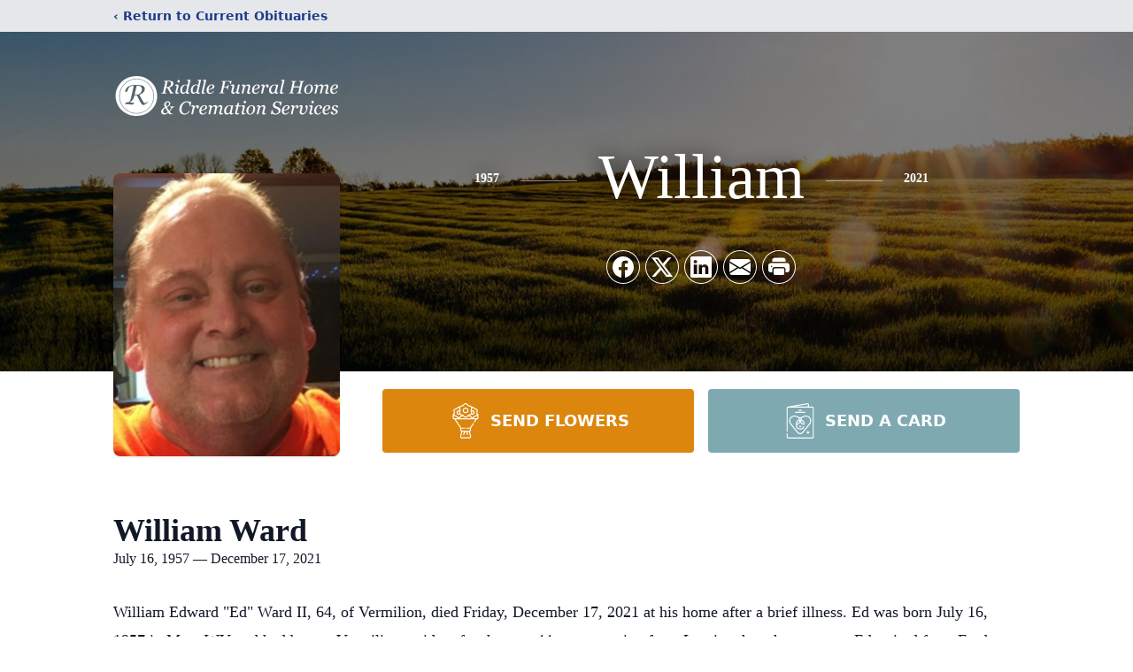

--- FILE ---
content_type: text/html; charset=utf-8
request_url: https://www.google.com/recaptcha/enterprise/anchor?ar=1&k=6LezgH8rAAAAAOfbkTeqilyE_2kRsLn7P13E6ceE&co=aHR0cHM6Ly93d3cucmlkZGxlZnVuZXJhbGhvbWUuY29tOjQ0Mw..&hl=en&type=image&v=TkacYOdEJbdB_JjX802TMer9&theme=light&size=invisible&badge=bottomright&anchor-ms=20000&execute-ms=15000&cb=e1u71vat76lt
body_size: 44956
content:
<!DOCTYPE HTML><html dir="ltr" lang="en"><head><meta http-equiv="Content-Type" content="text/html; charset=UTF-8">
<meta http-equiv="X-UA-Compatible" content="IE=edge">
<title>reCAPTCHA</title>
<style type="text/css">
/* cyrillic-ext */
@font-face {
  font-family: 'Roboto';
  font-style: normal;
  font-weight: 400;
  src: url(//fonts.gstatic.com/s/roboto/v18/KFOmCnqEu92Fr1Mu72xKKTU1Kvnz.woff2) format('woff2');
  unicode-range: U+0460-052F, U+1C80-1C8A, U+20B4, U+2DE0-2DFF, U+A640-A69F, U+FE2E-FE2F;
}
/* cyrillic */
@font-face {
  font-family: 'Roboto';
  font-style: normal;
  font-weight: 400;
  src: url(//fonts.gstatic.com/s/roboto/v18/KFOmCnqEu92Fr1Mu5mxKKTU1Kvnz.woff2) format('woff2');
  unicode-range: U+0301, U+0400-045F, U+0490-0491, U+04B0-04B1, U+2116;
}
/* greek-ext */
@font-face {
  font-family: 'Roboto';
  font-style: normal;
  font-weight: 400;
  src: url(//fonts.gstatic.com/s/roboto/v18/KFOmCnqEu92Fr1Mu7mxKKTU1Kvnz.woff2) format('woff2');
  unicode-range: U+1F00-1FFF;
}
/* greek */
@font-face {
  font-family: 'Roboto';
  font-style: normal;
  font-weight: 400;
  src: url(//fonts.gstatic.com/s/roboto/v18/KFOmCnqEu92Fr1Mu4WxKKTU1Kvnz.woff2) format('woff2');
  unicode-range: U+0370-0377, U+037A-037F, U+0384-038A, U+038C, U+038E-03A1, U+03A3-03FF;
}
/* vietnamese */
@font-face {
  font-family: 'Roboto';
  font-style: normal;
  font-weight: 400;
  src: url(//fonts.gstatic.com/s/roboto/v18/KFOmCnqEu92Fr1Mu7WxKKTU1Kvnz.woff2) format('woff2');
  unicode-range: U+0102-0103, U+0110-0111, U+0128-0129, U+0168-0169, U+01A0-01A1, U+01AF-01B0, U+0300-0301, U+0303-0304, U+0308-0309, U+0323, U+0329, U+1EA0-1EF9, U+20AB;
}
/* latin-ext */
@font-face {
  font-family: 'Roboto';
  font-style: normal;
  font-weight: 400;
  src: url(//fonts.gstatic.com/s/roboto/v18/KFOmCnqEu92Fr1Mu7GxKKTU1Kvnz.woff2) format('woff2');
  unicode-range: U+0100-02BA, U+02BD-02C5, U+02C7-02CC, U+02CE-02D7, U+02DD-02FF, U+0304, U+0308, U+0329, U+1D00-1DBF, U+1E00-1E9F, U+1EF2-1EFF, U+2020, U+20A0-20AB, U+20AD-20C0, U+2113, U+2C60-2C7F, U+A720-A7FF;
}
/* latin */
@font-face {
  font-family: 'Roboto';
  font-style: normal;
  font-weight: 400;
  src: url(//fonts.gstatic.com/s/roboto/v18/KFOmCnqEu92Fr1Mu4mxKKTU1Kg.woff2) format('woff2');
  unicode-range: U+0000-00FF, U+0131, U+0152-0153, U+02BB-02BC, U+02C6, U+02DA, U+02DC, U+0304, U+0308, U+0329, U+2000-206F, U+20AC, U+2122, U+2191, U+2193, U+2212, U+2215, U+FEFF, U+FFFD;
}
/* cyrillic-ext */
@font-face {
  font-family: 'Roboto';
  font-style: normal;
  font-weight: 500;
  src: url(//fonts.gstatic.com/s/roboto/v18/KFOlCnqEu92Fr1MmEU9fCRc4AMP6lbBP.woff2) format('woff2');
  unicode-range: U+0460-052F, U+1C80-1C8A, U+20B4, U+2DE0-2DFF, U+A640-A69F, U+FE2E-FE2F;
}
/* cyrillic */
@font-face {
  font-family: 'Roboto';
  font-style: normal;
  font-weight: 500;
  src: url(//fonts.gstatic.com/s/roboto/v18/KFOlCnqEu92Fr1MmEU9fABc4AMP6lbBP.woff2) format('woff2');
  unicode-range: U+0301, U+0400-045F, U+0490-0491, U+04B0-04B1, U+2116;
}
/* greek-ext */
@font-face {
  font-family: 'Roboto';
  font-style: normal;
  font-weight: 500;
  src: url(//fonts.gstatic.com/s/roboto/v18/KFOlCnqEu92Fr1MmEU9fCBc4AMP6lbBP.woff2) format('woff2');
  unicode-range: U+1F00-1FFF;
}
/* greek */
@font-face {
  font-family: 'Roboto';
  font-style: normal;
  font-weight: 500;
  src: url(//fonts.gstatic.com/s/roboto/v18/KFOlCnqEu92Fr1MmEU9fBxc4AMP6lbBP.woff2) format('woff2');
  unicode-range: U+0370-0377, U+037A-037F, U+0384-038A, U+038C, U+038E-03A1, U+03A3-03FF;
}
/* vietnamese */
@font-face {
  font-family: 'Roboto';
  font-style: normal;
  font-weight: 500;
  src: url(//fonts.gstatic.com/s/roboto/v18/KFOlCnqEu92Fr1MmEU9fCxc4AMP6lbBP.woff2) format('woff2');
  unicode-range: U+0102-0103, U+0110-0111, U+0128-0129, U+0168-0169, U+01A0-01A1, U+01AF-01B0, U+0300-0301, U+0303-0304, U+0308-0309, U+0323, U+0329, U+1EA0-1EF9, U+20AB;
}
/* latin-ext */
@font-face {
  font-family: 'Roboto';
  font-style: normal;
  font-weight: 500;
  src: url(//fonts.gstatic.com/s/roboto/v18/KFOlCnqEu92Fr1MmEU9fChc4AMP6lbBP.woff2) format('woff2');
  unicode-range: U+0100-02BA, U+02BD-02C5, U+02C7-02CC, U+02CE-02D7, U+02DD-02FF, U+0304, U+0308, U+0329, U+1D00-1DBF, U+1E00-1E9F, U+1EF2-1EFF, U+2020, U+20A0-20AB, U+20AD-20C0, U+2113, U+2C60-2C7F, U+A720-A7FF;
}
/* latin */
@font-face {
  font-family: 'Roboto';
  font-style: normal;
  font-weight: 500;
  src: url(//fonts.gstatic.com/s/roboto/v18/KFOlCnqEu92Fr1MmEU9fBBc4AMP6lQ.woff2) format('woff2');
  unicode-range: U+0000-00FF, U+0131, U+0152-0153, U+02BB-02BC, U+02C6, U+02DA, U+02DC, U+0304, U+0308, U+0329, U+2000-206F, U+20AC, U+2122, U+2191, U+2193, U+2212, U+2215, U+FEFF, U+FFFD;
}
/* cyrillic-ext */
@font-face {
  font-family: 'Roboto';
  font-style: normal;
  font-weight: 900;
  src: url(//fonts.gstatic.com/s/roboto/v18/KFOlCnqEu92Fr1MmYUtfCRc4AMP6lbBP.woff2) format('woff2');
  unicode-range: U+0460-052F, U+1C80-1C8A, U+20B4, U+2DE0-2DFF, U+A640-A69F, U+FE2E-FE2F;
}
/* cyrillic */
@font-face {
  font-family: 'Roboto';
  font-style: normal;
  font-weight: 900;
  src: url(//fonts.gstatic.com/s/roboto/v18/KFOlCnqEu92Fr1MmYUtfABc4AMP6lbBP.woff2) format('woff2');
  unicode-range: U+0301, U+0400-045F, U+0490-0491, U+04B0-04B1, U+2116;
}
/* greek-ext */
@font-face {
  font-family: 'Roboto';
  font-style: normal;
  font-weight: 900;
  src: url(//fonts.gstatic.com/s/roboto/v18/KFOlCnqEu92Fr1MmYUtfCBc4AMP6lbBP.woff2) format('woff2');
  unicode-range: U+1F00-1FFF;
}
/* greek */
@font-face {
  font-family: 'Roboto';
  font-style: normal;
  font-weight: 900;
  src: url(//fonts.gstatic.com/s/roboto/v18/KFOlCnqEu92Fr1MmYUtfBxc4AMP6lbBP.woff2) format('woff2');
  unicode-range: U+0370-0377, U+037A-037F, U+0384-038A, U+038C, U+038E-03A1, U+03A3-03FF;
}
/* vietnamese */
@font-face {
  font-family: 'Roboto';
  font-style: normal;
  font-weight: 900;
  src: url(//fonts.gstatic.com/s/roboto/v18/KFOlCnqEu92Fr1MmYUtfCxc4AMP6lbBP.woff2) format('woff2');
  unicode-range: U+0102-0103, U+0110-0111, U+0128-0129, U+0168-0169, U+01A0-01A1, U+01AF-01B0, U+0300-0301, U+0303-0304, U+0308-0309, U+0323, U+0329, U+1EA0-1EF9, U+20AB;
}
/* latin-ext */
@font-face {
  font-family: 'Roboto';
  font-style: normal;
  font-weight: 900;
  src: url(//fonts.gstatic.com/s/roboto/v18/KFOlCnqEu92Fr1MmYUtfChc4AMP6lbBP.woff2) format('woff2');
  unicode-range: U+0100-02BA, U+02BD-02C5, U+02C7-02CC, U+02CE-02D7, U+02DD-02FF, U+0304, U+0308, U+0329, U+1D00-1DBF, U+1E00-1E9F, U+1EF2-1EFF, U+2020, U+20A0-20AB, U+20AD-20C0, U+2113, U+2C60-2C7F, U+A720-A7FF;
}
/* latin */
@font-face {
  font-family: 'Roboto';
  font-style: normal;
  font-weight: 900;
  src: url(//fonts.gstatic.com/s/roboto/v18/KFOlCnqEu92Fr1MmYUtfBBc4AMP6lQ.woff2) format('woff2');
  unicode-range: U+0000-00FF, U+0131, U+0152-0153, U+02BB-02BC, U+02C6, U+02DA, U+02DC, U+0304, U+0308, U+0329, U+2000-206F, U+20AC, U+2122, U+2191, U+2193, U+2212, U+2215, U+FEFF, U+FFFD;
}

</style>
<link rel="stylesheet" type="text/css" href="https://www.gstatic.com/recaptcha/releases/TkacYOdEJbdB_JjX802TMer9/styles__ltr.css">
<script nonce="d_ZOOaGBU7E8q8BmDY9Qng" type="text/javascript">window['__recaptcha_api'] = 'https://www.google.com/recaptcha/enterprise/';</script>
<script type="text/javascript" src="https://www.gstatic.com/recaptcha/releases/TkacYOdEJbdB_JjX802TMer9/recaptcha__en.js" nonce="d_ZOOaGBU7E8q8BmDY9Qng">
      
    </script></head>
<body><div id="rc-anchor-alert" class="rc-anchor-alert"></div>
<input type="hidden" id="recaptcha-token" value="[base64]">
<script type="text/javascript" nonce="d_ZOOaGBU7E8q8BmDY9Qng">
      recaptcha.anchor.Main.init("[\x22ainput\x22,[\x22bgdata\x22,\x22\x22,\[base64]/[base64]/[base64]/[base64]/[base64]/[base64]/[base64]/[base64]/[base64]/[base64]/[base64]/[base64]/[base64]/[base64]/[base64]\\u003d\x22,\[base64]\x22,\x22wr3Cl8KTDMKMw6HCmB/DksOIZ8OZUFEOHgcgJMKRwr7CqBwJw4zClknCoDfCuBt/wpzDv8KCw6dkMmstw4bClEHDnMKrDFw+w5VEf8KRw4kMwrJxw73DvlHDgHBMw4UzwoEpw5XDj8Ozwr/Dl8KOw5QnKcKCw6XCmz7DisOEbUPCtUnCpcO9ETzCk8K5akfCksOtwp0PIDoWwozDqHA7d8O9ScOSwrjCvyPCmcK0ScOywp/[base64]/DvX1tw5rCmMKzBMKqwoXCgMKpwpskH8OIFMKkwrZKw78lSxcSQgnDnsOjw73DownCt3TDqETDo1Y8UH0gdw/Cj8K1dUwEw7vCvsKowoZ7O8OnwohHViTCnlcyw5nCocOfw6DDrHA7fR/CrUllwrkxH8OcwpHCtBHDjsOcw5MFwqQcw4dpw4wOwrjDhsOjw7XCk8O4M8Kuw7NPw5fCtioqb8OzO8Kfw6LDpMKSwofDgsKFV8Kzw67CryNmwqNvwrJpZh/DuGbDhBVbQi0Gw6pPJ8O3FsKsw6lGAcKlL8ObVwQNw77CksK/w4fDgH7DiA/[base64]/DmCfDo0Mpw6bDisK6w4/[base64]/DtcKVw71bwqnCmMOpw4HCo2ZUaQ3Cr8K6wrvDmnp+woVKwrnCjXFewp7Cl2/[base64]/X8Oxw6zDm1NrHMKSScOow67CsiPCrMOqd8O2JCbCu8KHO8Kjw5JCU3ouXcKrD8Ovw6bClcKGwptWW8KGXcO/[base64]/DgMOFw4omGifDusOzw5Mpw7N/[base64]/Dvkkqw63Dmkwua8KpZ1ZFw7DCucOOw6TDjMKYClzCth0OD8OfI8KfRsO4w6BOKzLCp8OSw5TCpcOMwprCkcKDw4EfHMKuwq/DksO2XinCm8KFY8Ozw5N1wr/CksK6wrB1F8OZW8K7wpIewqnChMKEamPDhMKRw5PDj1U9wqUxQcKEwrpMe1/DgMKMBGR4w43Ck3o/[base64]/CnsO1w53CqMKuw7LDuMO5w4vDt8K/wqk8wo93wpPCsMKPYnbDksOGLnRWw70MDxo2w6fDj37Cv2bDosOiw4EfbljCl3Fbw4/CoQHDosK3UcOed8KrWWXCt8KjUW3DonQeYcKIecO2w5YUw4McECxywpF/wq88a8OpN8KFwqxgCMORw5TCoMOnDThaw4ZJw4fDsSFXw43DtMKMPTbDjsKUw64fPcO5DsKTw5DDksO6JcKVFi5Sw4kwGsOII8KRwo/Cglllwpo2CD56wqvDtcK5csO3woMkw6vDqcO3wprCiwx0CsKETsOVCwbDjnvCssOzwqHDu8OnwqvDlcOlH2tDwq1gQQ5sXsOrQHvCg8OBTMOzbsK/[base64]/DnRfDhWvDjArDgMKUw61yw4vDoMO7w5V3EC/CrQrDoQNLw74CcWnCuk/[base64]/ChCXCv1Byw5bCqcKaQMOWwozDpcK6wpTDi8K/wprDhsKdw7jDisOmHVlTdWhFwqHCjR8/dsKCNsK6L8KdwpcgwqfDoBEkwoQkwrh5wotFTHEww7YIVnY1OcKYJcOlDGAtw6DDosKsw7jDrDY/c8OAQBDDs8OZQ8K/dQ7Cu8O6wqpPCsOHRcOzw7dsdcKNLMK7wrdpwo1KwrPDncO9w4DClDbDv8Kyw5NpB8KkMMKZVMKlTX3ChsO/QBFFdQcaw6pawrbDnsOcwoccw5zCiAcrw6/[base64]/ChX/DlVVvbMKiPMOtwqDDuMKzwqEuH2AlZAFPbsOCVMKuM8O5ImHCosK+ScK4FMKewrjCmTrCsh8tQ3U/wpTDmcOSCSjCo8OzL2bCnsKtTyHDvSLDh1fDnQbCv8K4w6N5w7zCiR5RLVHDlcOKIcO8wo8RKUfCl8KAPAExwrk6KQYSOW0Qw7XCr8OHwql+wofCgMOyH8OYMcKZCS7DqcKdCcOvPcOtw7xQVj/Cq8OPFsO1DcKqwqBhKipkwpvDtFMzOcO5woLDusKHwpxSw6vCvjY9GGF8ccK+fcKRwrkawqtcP8KqbE0vwp/[base64]/Cm8K9w5NGw6doworDj8KAw4/Chx/DpB7CmsOkVQPCjcKlKMOswqnCoHDDocKFw5BxXcK9w6M1VsOfMcKLwqkSMcKgw7fDjsK0cC/CrFfDlUk3w68sEVUkCRLDt1vCn8OZHz1twpUTwp9bw5PDusKcw7EjBsKVw790wrtGwo7CvwvDh07Cs8Kvw73Dql/Cm8OmwpfCijfCv8O1YsKoAg/ClS/CllbDqsOXCmdFwpvDh8OFw6hGCjtBwpfDkFzDnsKYJgfCu8OWw7fCu8KiwrPCpsKHwroNwrnCjH7CngXChX/DqcKsFDfDlcKFLsO+SMOwOXxHw7vCo2PDsAMJw4LCpsOewrFSLMK+Ay9pD8KUw6oYwoHCtMOvRMKXcRxUwqHDlV/CrWcuOWTDsMOCwpJxw5VNwr/[base64]/B11rbsKuwqHDoyHCgzXDrMO9w5Q2woFSwpcBY8KjSsOpw6t5DBoURH7CpUgXRsOtwpV7wp/CpcO9EMK9w5jCmcOpwq/CgcOyAcKIwqpSDMOqwo7CoMKqwpDDjcO7wqQwGsOda8KOw6DClsKaw7lGw4/DhsObRAUpJBhfw4tMTHoKw4c5w7cXASXDgcKmwqdcw5JXXA/DgcO8cwjDnkEEwozDmcK+dxTCvhcSwqPCpsKsw6zDlcORwooiwrcOE0o1dMOdw6XCv07ConJPWCvDo8OqZsO+wobDkcKxwrfCg8KHw5fCsjhawoFDW8K2ScORw7TChWMdw78tVcO0H8OHw5LCmcOpwoJCMcKOwoANP8KOKQcew6zCgMO7wqnDtis/DXs3VcK0wqDCuCN4w7UKDsK1w6FsH8KNw43Crztqw5w9w7Fmwqo8w4zCrGfCqMOnGFrClWnDjcOzLh/CrMKubDHCtMOMQh0Rw5nCqifDmsOydcOBWT/CpsKZw4PDlcKYwoHDo3caaVoFaMKELXxawpViRMOGwrF9B09lw6PCjQYWARBrw7PDp8KuBMKkwrZ1w7dtw5MRw7jDhVhLDBh7BD1QEEnCtsKwXiURe3DDn27DjAPDscOUPEVdAkl4ecKzw5zCnxxlBQIcwpPCpMO8GsObw6cWTsOFIH49GkzChMKOWy/[base64]/CmMOpWMOFf17DqsK9IV3DtDfDtMK/CMK2EBnDosK0XGc7dkBfXcOHEysIw4YKWcO3w4Z0wo/DgVgRw67CkcKowoTDu8OFDsKBajw/HBE3VQzDoMOZF256LcK5fn3CvsKywqTCtWIxw57DisORHRBdwoJFIMOPfcOfSm7CvMOewoQgJ3bDh8OVAMKfw5MiwqLDpxnCpj/[base64]/DrEFNP8KzwrI+dnsOLcKuw4Qiw6rCjcKTw51wwpLDnzwdwqHCoRnCmcKEwp5tSWbCixbDmX7CnxTDrsO2woF0wqfCjntbBcK0dyXDrxVpOD3CvSvCpcOtw6fCtsKQwr/Dow/[base64]/Cs8OAwqp1wocEwqfCrm/CscOzwotDwocPwrddwptpXQrDhcO8wpoBDcOiWMOmw5wEbg9yaQEpUMOfw40gwpzChFI6woLCnRsFIMKsEMOzc8KCI8Kow61cHMONw4cRwqPDug5Hw78aP8OrwrptEWRDwow6BlbDplBcwqZTI8O/w6TCisK3RUllwpFZJTPCiz3DisKgw5Ahwp1Yw4nDhlrCgcOPwoLDhsOCdQcNw5jCvkHCmcOEUCvDpcO7IsKxwonCojfClsO9I8KqJCXDsixUwovDksOTVMO0worCjcOvw4XDlxgJwoTCqxoIwqdywohLw47CicOvNSDDhQx/eQciShpJGMOzwrFyBsOBw5JOw7LDpsKNPsO0wrtsP3oHw4BvCAhlw6oZGcO3GywdwrrDncK1wpoucMOBYMOyw7vCmcKYwqQ7w7zClcO5I8K6wrvDuEPCnigwDcOAMzvConrClnBxa1jCgcK7wqY/w79SdcO6QRzCvsOqw43DvsODXG7DhcO8wq9+wqxVOlxgGcOOdSpOwqvCv8OdXjcQbGVAJcK/[base64]/Cm3PCqH3DmsOaw4RmbwzDrcKDwprCjMOKwonCncKPw6VzdMKEIDYuwrLCjcK8bTPDrVdJasO1IWfDlcOMwqo+JsO4wqtFwo7Ch8OHH0huw43CncKsZ10Vw7LClx3DqBfCssOWGsOtYHRMw7nCuDjCqh/[base64]/DiRNZIlrCv8OfR3cFKcKMeSY1wojDvx/CsMKHDijChMOYJcOxw7zCmcOiwo3DscOiwq3ChmRRwrllA8Kow5Y9wp1Nwp7CoC3Dl8OYemTCo8KSRUrDuMKXQ3B/U8OPRcKCwpHCusKxw7XDnUg3JEjDo8KIwqB7wpnDukrCucK8w4/DncOowrEUwqfDvMKYZQbDiApwSSPDuA5jw5QbHnPDomXDp8KAOGLDusKbw5cBCSwENsOOOMOKwo7DvcKJw7DCnXFaFWnDisOdfsOcwpNYZ0/ChMKwwq7DsT0rXxrDjMKYQMKrwrzCuANiw6htwq7CvsOLdMOSw43CpWfClzJFw4PCmyIWwoTChsK3wqfCpsKkXMOIwp3Cn0zCkGXCmytUw4PDkHjCkcOKGTwgcMO6w7jDsiVtfzHDv8OiDMK2worDtQ/DksOAG8ObOWJnV8O3ZsO5bgN2Q8OPLMKew4LCpMKSwpjCvldgwrUCw5LDtcO0OsKpecKvP8OlNcOLV8K1w5/DvULDiEPDh218DcORw4fCgcOWwr/DvMKiUsOHwpPCqW8LdQTCnC/[base64]/Dl1t7w6Rxw6zCoBTCusOIPsOXw5HDsMOKw7rCshFpw6TCuzNww7/CtsKBwo3Cm01PwozCrG7CgMKYHMKjwrnCkHAcwoI/fz7DhcK9wqAawolAckNHw4TCjm5EwrhGwqvDqC8oODQ5w7UBwozCpn4Vw7EJw6nDsU/DiMOeCMOVw7TDk8KUW8OGw4QneMKKw6w/wpEcw7TDtMOAG3wywpfDhMObwp4mw4nCkQ7DusKtFHvDnkduwqfCk8K/[base64]/ClXLCtcO3w7TCqXFnw7Y+FE4Ewpc+woh4wpjClFrCu19qw50gZzLCvsKtwp7DgsOPcmkGPsKRBCQXwoM5QcKpdcOLbcKowp5zw6nDq8Kjw6hNw4J2dcKVw67CmEjDrRpIw4jCmsOAFcK3wqJiLX/CihPCmcKMBcOICsKSHSXDrGkXEcKpw6PCmcOmwrpWw6vCnsKSJcOQGlFtBMKsOwJ2AFTCm8KFw4cIworCqxrDp8OGJMKzw7U5GcKGw4TCncOFZRDDllnCtsK/bcOLwpHCjQfCunE0K8OmEsK4wqjDgwXDnMKXwqfCocOVwoQLWzvCmcOFQDEqcMKCwpYow7wawoHCiklgwpQkwpbCrSQ6SnIWISXCiMOnccKhWlgNw7lzR8OgwqAfY8KmwpAMw6jDqlkMXsKECUFPGsOZSEjDl3TCv8ODaAjDojYPwp13DRkxw4rDpg/ClxZ+EFJCw5/DszFbwqN6w5Jew4h4fsKaw53DqSfDgcOYwoXCssOvw6AWfcOSwrcIwqM2wqseIMO4HcOKwr/DuMKRw6XCmEDCmsKqwoDDr8Kkw7kBY1JHw6jCo1rDjMOcZFBbT8OLYTEQw77DqsO+w7TDuBd8w4Mzw5hWw4XDrsKeDRYfw5fDisOyfMO8w4xfAyTCiMOHLwIdw4dHRsKOwp3DhALCqFfDn8OkQkzDiMOVw7LDocObeE/[base64]/DvjJ4wqx0wrTCvjzCvMO6w5BZwqkpwpoTJD/Dl8Omw55lS2sAwq7CpwXCjcOZAsOTL8OhwrDChj96OTE6UQ3CjgXDhQDDrxTDpHguPBU3dMOaHR/CrD7Cq2HDosONw7vCt8OUAsKewpNIEcO9MMOjwrPCijjCpwhnHsK/wrw8LEBOXkpVPMOjYjDDtMO3w7USw7ZuwqRmCCHCmCXCosOBw7zCgVg2w6HCrVtnw6nDgAfCjSQ6KCfDvMKlw4DCisOjwodQw7PDqxPCscK0w6zCmjzDnz3CqsO4DAxsG8OVwolfwrzDjVhIw5Z0wrphN8OdwrAySSvCisKcwrJUwpIQYcKfT8Kswox4wqoSw5MHw7/[base64]/DrcKTwoHDkGU2YwoFw406eMOuw6HCgMOWW2l1w6ZqIMOCX27DjcKjw4tEMMOlXFvDrcOWJ8KAMnN8E8OVMSEHXBURwrrCtsOGDcOMwoEHPgfCuWzCmcK4TV4zwoMgCcKkKBvDisKRVhhZw6zDtMK3G2BGHsKOwppgFwomBsKiQQrCplLDmRV/[base64]/[base64]/w4/[base64]/Cr8OlcQ1sVSsDw7PDmzLCk8KCbsKgWcOtw4DClMK0HMKsw7zDhl7DpsO/MsOIAzTCo0o0woAswpN3RMK3wqvCnzx4w5ZvEG1JwqHDjTHDjMKbS8Kww4fDswt3dQ3Cm2VuN3fCvwhCwqN/XsOnw6l4MMK7wpoJwpQTGMK6CcKww53DpMKBwroRIlPDrEbCjmcFdlknw6Idwo/CocKxw7g0d8Oww7TCsCXCryzDjEfCv8KowoJsw7DDosODK8OjcMKIwrIiwqE8aTTDkMO9wrXChMKsSFfDjcOiw6rDiBUpwrI5w7EcwoJ0JXUUw57DgcKxCCRKw78IRix2ecKGN8O5wrhIfm3DosOkJHvCvVVmLcO8JDTCl8OjC8KAVyY4W0zDscOlUnpFw7/CjQvCl8O/JATDuMKlVHB3wpNOwqwcwrQow5VpBMOOHkTDscK7Y8OdJ0l2wpLDnwXCvMK+w4hzw6NYZcOxw6czw7V2w7rCpsOzwrMrTXZJw7fCkMKkXMOMIQTCuh4Xwp7Cj8KqwrNADAAqw4DDiMOBLhQYwpfCucK8VcOawrnDoDt2RVnCn8Ogd8KUw6/DkSHChsORwr3CmcODWl4iccKcwrN1wo/[base64]/wonDryHDuMO/w5zDimXCswxhw5UFw58JwoFEw77CvsKmw6XDs8Orwp04XB8XKVjCnsOUwq9PdsKuVmslw5EXw5rDosKHwqAdw59awpjChMOdw7PChsKVw6V0JnfDgG7CqhEUw60EwqZAw7PDgEoWwokCVcKEc8OBwrzCnSF/fcO9FMOFwppqw4Ruw7AYw4TCuEVEwrcyNgBlc8K1ScOdwoHDmV8sQsKEFmlRAkp/DQMVw6vCo8Ktw5VRw69XZA4WYcKJw4Z3wrUowozCpAt/w5fCtW85wpzCm2d3BVIGMghqPT1Jw6QRTMK/W8KcPSzDuBvCvcKmw6gaYjfDmEhPw6jCuMKBwrbDtcKKw6fDm8O4w5kiw5/CgRjCk8KySsOvwo1Pw6pew4NyCsOYV23DtRBqw67ChMOKaXnCizZMwrgPMsOfw4XCkVLCs8KoWBjDucK2W1bDuMODBBLCrzvDr0AMTcKAwrl9w7TDjy3CjsKmwozDpsKaScO7wrAswq/DmMOWwr52w7XCqcKxS8OHw5E2f8OFcBpqw4zDhcKrwq1wT3PDgm/CgRQ0Qjh6w6/Ck8OHwrvCksKpCMKUw5PDvhM+FMOyw6p8wqDCrcOpew3DvMOUw7vCvxBZw7HCrlYvwol/O8O6w70nGsKcV8KEEMKPB8Okwp3ClkTCicO0C2g9PUPDq8OdbsKLHFENXxAgw6d+wophXsOtw4BhaTRbHcOzT8KSw5HDtyXCjMOxwobCqAnDlTDDuMK3KMKtwoRReMK/[base64]/CcO7w5w9w5rCosOdL3/DlzzCjcOewpFkCSvClcOOZizDtcO2E8OeaicVb8KOwo3Do8OuOFDDmMODwqorWFzCvcOABBDCmMOlfwfDucK/wq5lwozDikzCiSJfw7scGMOzwrpYw49qM8OdQWMnV11nesOZTng/dsOtw40VVAbDmFvCnDIBSQI5w5fCtcKqY8KYw7xsMMK5wrU0Wx7Cm27CkHJNwqpPw5LCsRPCr8Kyw6HDvAnCpBfCqjUkf8O0TMKhw5QsbX/DlsKWHsK6woHCqjEmw6PDmsKXRHZjwqQ9CsKYwptfwonCpivDuXbDmk/[base64]/[base64]/[base64]/DgRTCnMOEI10uW8K4WyMVwpQNVUQAwrUdwqTCuMKCwq/DlcKETyZiw4nCiMOzw490E8K7GgDCgMO1w7g2wpA7Cj7CgcO+DwYHD0PDknLCq0Q8woU9wro9Z8OwwpJ+I8OAw4cELcKGw4I7NU4DNw9cwp/CmQ0iaHHCiU48AcKWdQ4tKWNcfwteCcOpw4DCl8Khw6pzw6c9Y8KkIsOZwqRfwo/[base64]/[base64]/Dl8KfGMOgwp3DkcOkwo7DkjDCsMOrw756HcOxVcOSbi7CrzLDmsK8HVHDgcKqD8KXE2jDq8OJYjcew5TDjcKrJsKBYR3CsHzDj8KkwqjDsH8/RSo/wocKwoYSw7LCtgXDgcKUwojCghI2PkBMwp01VQEkdm/CrsOdHcOpIlNmQyPDlMKsZXzDrcKUKlnDhsOFD8OPwqEZw6U8cB3CgMKMwp3CuMKTw4LDiMOuwrHCksOwwqvDh8OTasOyNC3Dv2LCj8OrfsOiwqogUChUSTjDuxRiR23Clyo7w6s4Q3NUKMKYwozDoMO9w67CgGbDsV/Cp19/TMOnU8KcwqBUFk/Ciklfw6x4wqzCiyRiwo/[base64]/DowwFF8O0wprCt1ckHsOUwqHDjcOlCcKSw6vDmcOEw59XZFBVwpcpDcK3w4DDnDIwwqrDs2rCuwDDtMKaw4kXdcKUwo9LND1Lw4bDjF1jTk8vZMOUAsORKVfCqnzClCg8QgAiw47CpEBNM8OSB8OGUDLDqg1EKsOKwrcCScOrwqJla8K/wrHCrU4mdGpEHg0CHcK8w4rDocKFR8K1wotTw7DCuhzCvwdXwpXCrnXCiMOcwqA4wqnDmG/[base64]/[base64]/ChcOTw7fDuyFlPMODSsK0GnbCviPDssOWwoA+f8Kgw7AtEsO2w6Fowp4GLcKgD0bDq2vCs8O/GyoNwosAQhfDhhouwqrDicOpZsKQWMKvBcKFw4vDicOowp5Bw4BHQBrDlUd4Vm11w714XcK/[base64]/[base64]/Dl0rCknADFcONNkIkwrUpwqhVw5zCskTDnyLCl8KfOzJMNMOqfzvCs3gzF3sIwq3DkMKoARFsdMK3YcK7woEmw5LDr8KFw7xubnYnKU4qDMO7asKrQ8OeBxvCjF3DhmnCglJoAz8DwrN6XlTCu0I0CMKywrZPSsKJw4hUwpdSw5nCjMKVwpfDpwPDi2PCnzUsw6xcw7/DgcOgw5LDuB8hwqfDrmzCosKZw7Idw4nCvEDCkztWf0IZIy/CocK2wqhPwoXCgw3DmMOkwqsCw5PDuMK4F8KgM8OXOTvCoygPwq3Cg8OiwpLDiMOYF8KqFn4dw7RkRGfCksO0wqJtw53DvlvDl0XCr8O/WcONw5FQw5J7VGzDtlrCgSdUaTbChHHDp8KHJDXDkAZMw6fCtcO2w5DCu0F2w6Z0LkHCtxhaw4zDo8O0AsO7ewBuDxzCvH7ChcOCwqvDlsOKwrPDkcO5wrZQw4DCkcOvWiAcwpNywp/CvVTDosOjw4haYMOIw7cqIcK1w6ASw4RTJ1PDjcKcBMKuecO/[base64]/BcKww7nCjATDu3/CocOEw5HDin51c8O6w6/CisODccOgwrViw4XDlMKJX8OWaMO2w6/CkcORB1ETwoQKOcOnNcOcw7TCnsKfJCEmdMKUMsO6wqM2w6nDqcOGEsO/VsKYIDbDi8KxwrAJd8OaDBJbP8O+w6J+wqEAXcOzH8O3w5t/[base64]/Dkl7CrnrDtH0XwojCiGPDgsOIecOJeA99A1nCgsKNwoJIw6x6w59kw7nDlMKLVsKNXsKOwpV8XUp0DsOiUV4dwoEnIm8pwoczwqxKRyE/DkB/wqjDuGLDoybDpMOfwpwlw4PChTDClMOgbVXDvkBNwpbCpTtpQz3DmQBrwrnDpEEewqnCtcOtw6nDmRrCrx7CrlZ9VjcYw4zDuhM9wpvCgcOKw5nDhk8Gwr9bCgvCgyZdwrnDrcKyCx/Ck8OyQBPCmRTClMOew7/CmMKEwqrDosOgdEvChsKIFnczLMK4wqnDnxg0ZXIHdcKBXMKxdCPDlV/CsMOIIDjCsMKCbsOge8KXw6FkLMOfPsKdSz5xMMKnwq5LbFXDvMO8UsOlFcOnYEjDmMOMwoXCmcOfNH/DjiNUw6hzw63DhMOawrJRwrlsw4bCjsOpwo8Ww6Unw4wgw6zChsKOwrjDghbDkMKjIDzCvmfCvh/Dhn/[base64]/FznCr8K/w7PDh8Obw5zCgEDCuAIXwr7ChXwoXQ/[base64]/DqhzCkMK9UMKfYCbDhcO/fGV6w6PDgsOwXxDCuzcxw7bDmVQjMG1JGUJGwqVjZW1jw7bCnFVvdXvCnGXCrMOmw7pVw7XDj8OaPMOZwoY3wpXCiht0woHDrm3CryNDw594w5NHasKMS8OMBsKVw4plwo/CvXZ2w6nDrwIdwrwaw5dDecObw544Y8KJDcO0w4JLFsK3fHHDsAHDkcK3w5YnX8OOwprDrSPDoMKHUsKjIMKJwoQ1BQRgwr1xwpbChsK7wrxyw7ApL3EneCLCoMO1McKhw63Cv8Oow49HwoNUL8K/FyTDocKFw4bDtMKdwoBHacK+XTXDicKLwpLDp3BlDsKeNjLDv3nCu8OCG08kw4RiTcOww5PCrCdtE15rwpHCtiXDgsKKw5nClwHCm8OhBA/DrD4Uw4VDwrbCv1HDqcODwq7CrcK+SlwKI8OoVnMaw6rDl8OEZQRtw55KwqnCjcKwTWAZPcOTwpMbLMKvBAcewp/DqcOBwpwwEsOBOcOCwqo/w55eeMOgw4Vsw5zCiMOKR07CisKmwp87wrNgw43Ck8KkAXl+N8OOLsK4FXXDhQfDusKCwrUYwq1dwpnDhWQXdW/Dq8KqwrfDiMK5w6TCoS8DG10Iw4gqw63CtnJ+EnHCjU/DucOAw6bDkijCksOCWWLCusKPbjnDq8Kkw6gpY8Oxw5vCvFXCrsOUaMORYcOawp/Ci2fCjcKJTMOxwrbDkgVzw4ZQNsOwwo/DnGAxwo1hwq3CrUvDtj4ow4TCiC3DsRAUHMKMBQjCu1tRJsODP1s+QsKuG8KERCPDnhjDlcO7flt+w5kAwroVM8Olw6/CpsKtFWfCksO7w40Aw70Fwpt/HzrDsMO9wqw7wpXDtWHChTnCv8OXH8KpTi9MZTVPw4jDgAthw4/[base64]/DjMKweU1vw4LChRYMw78/[base64]/ecKbagPClxF5ZsOtAyRFw6XDuE3DusO/wrJxFDoow6ASwqjCusO5wqHCmcKFw610fcKaw7FJwq/[base64]/[base64]/w6ZxwqBBwr9VwpYaw6TCtmpCPMKWQsKzHibChTbChxchfAI+wr0vw7czw4ZPw7JIwpjDs8KscMK5wq7Clj9cw78XwqjCniJ2wp5Ew6vCg8O4HQ7Chi9OJcOtwqtnw5lMw57CrljDnMKUw7o/E2V5wps1w6h5wpQMUFk1w5/DhsKnDsOsw4zCnn43wpFhRChAw4rCksK6w4pIw7rCnzkrw4vDqixzU8OtbsO/[base64]/CrGcrCEw/az9gBsKrM38fah1CKQ7CpWnDgFh8w47DuAt+HMONw58DwpzCogbDpS3DncKtwrlJAGEJE8OzZBnDmcOTLEfDs8KFw44KwpooGMOqw7ZZUcK1SjFgXsOmwp/DtD1Mw67CnBvDgTbCszfDqMO5wpZcw7rCrhrDmAZvw4cFw5/DicOOwqgqaHjDmsKuQzp6SVEQw61uBCjDpsOibsOCA0dPw5FHw6A1E8KvZ8OtwoPDg8KYw6nDjQoCf8KERF3CkGRaPz0Hwq5OBXMgf8K5H0AWdnZPfGN3DCZhFsOpMi9cwovDiknDqMKlw5M2w7nCvj/DjGBVWsKtwoLCgVo6UsKcPETCs8OXwq01wovCsiQCwqXCvcOew4rCoMOsYcOKw5vDo1czTMKfwp1zw4Bbw7htDVIWNmQ4GcKmwrLDusKgE8OKwq3CmG5aw7rCqEcUwrMKw4c+w58/UsO/acONwrwLXcODwqMGUWNVwqR0N0RUwqscIsOgwr/DmhPDkMOVwozCtSnCkCjCpMOMQMOgY8KFwpU4wpErEMKpwpIKdcK1wpMzw6XDgiHDuyBVax/DqAgiGsKnwpbCkMO6U2vCh3RKwpgcw74swr7CujUQA1jCoMOvwpwBw6bCosKgw5l+RX1iwo7CpcOUwpvDrMK/wpsQWcKqw7rDsMKuRsONJ8OcLjZfOMOkw53Cjh8Iw6HDvVsow7xHw4zDjz5OcsObNcKUXcKVa8OVw58mCsOtASPDk8OJMsKbw7k2cF/DtMOiw7rDrg3DoW9OWi1pSW0ww4zDqW7DnUvDr8K5NHrDpi/DkjrCnlfCpsOXwrQFwppCak0HwrDCkHQOw4rDp8O7w57DmVAIw4PDt1YmTwVZwrt3GsKKwqPCijbDnGTDocK+w6EEwo4zUMO/wr/[base64]/DpcORIn3DlxM0csKYdUI2w6HDllHDgsKcw7FVwqQxZ8O7N1DCmMK0wqNPB1zDpcKmLBbDrMK0f8OpwpzCqgciwoPCikRYw6AOCsOwP2DDhEjDtzfChMKJcMO8wqg6acOgNMOaXcOpKcKfWXfCvSN8VcKge8K/[base64]/[base64]/CmcOffWhofSM/wpUdJDAWWsOxdg9XC04QdAh8GsKGNMOTX8KqCMKYwoZkMMOsK8OMWWHDh8KCDBzCnWzDscOAR8KwdHlVEMO7SDDDl8O3RsO3woV+SsOFMV/Ch301T8KNwrPDvnHDncKJIBUpGzrCljVhw7MedsK1w6vDtwFPwppewpvDnh/CqHjCnlzCrMKswoJVaMKpJMOgw4UrwqTCvEzDtMOOw7PDjcOwMMOKUsOeNRMdwpzCtGDCsDTDvEFYw60Cw7rDlcOpw5pAHcKxesOJw6vDjsKeeMKJwpjCsl/CjX3CpyPComR8woYBdsKCw7JDYXgywqfDjnJnZRLDqgLClcOLQm10w5nCrArDlVAKw4lHwqPDjsOGwpxAUcKgBMKxc8OEw6oDwoTCnBE+JMKoBsKIw4/[base64]/DoT/DhErDmyTDhBHDkMOITcOdwqbDvMOBwr/DrsO4w4HDp0vCmcOQBcO0aQPCn8ONAcKbw64qJEdIJ8ORRcK4UFwGa2HCnsKCw4nCjcKuwocKw50oZxnDomjCgX7Cq8O4w5vDuHEHw6x1aBkuw5vDjhnDswdCW3jDuyV0wojDrjvCpsOlwpzDoHHDm8Kxwrggw5wxwqlFwqTDsMOGw6vCu2w2SF5+RDlPwr/DusKiw7PDl8Oiw5fCiEvCqz9qdylbacKUIyHCnA5Hw6zCnsKPMMOPwoVVGMKBwrTCksK6wosiw5fDk8Otw6zCrcKZTsKSQDXCgMKRw6XCnj3DuxPDjcK0wr7Dnz1Swr4qw61Gwr/DrsO8XgNYalnDscKEFwvCmsKUw7LDhGUuw5XDu0/Cn8Ogw6bDhUrDpD1vCWQpwovDjFLCpGZZesOTwp0vID/Dr0k9e8KNw6HDvEN4w4XCncOVZSXCsXXDqcKEb8KseyfDqMKbBhQmZnBHXDBAw4nCiCHChy1/w4XCqQrCq1pkH8K6woXDgl3DnCtQw4bCmMOPYT/CtcO5IMOwJw1nZhPDolNjwqMCw6XDuTnDgnV0w6DDjcOxQcKcKcO0w4TDjMKuwrprJsOXccKxJm/CswDDo0IvOgDCr8OiwrMtcG9fw57Dq2svYgbCglk9E8KwRHVWw4TChA3CpwYUw6osw65yGQXCi8K4PG9WESsYw63DlyxUwp/DisKWAzvCrcKuw4jDjgnDpE3CjcKWwpDDhMKNw4oaccKmwrHCrWDDoATChmLDtABywpRrw4/[base64]/DjnkfXQAOw67DoiwXwrvDusOgwowZwqsEfmPCjsOqLcOSw6kECcK1woN4ZzXDgsO5d8O5YcODYhHCgCnCs1nDnyHCmsO5IcOndMKWFmLDuyTDvjvDj8OYwp7DsMKcw7AuZsOtw6teEw/DtGfCvWvCk3bDhgUoLHrDj8OTw5bDnsKTwoLCn2x1T1fCv25ld8Kcw5/CqcKLwqzCuQLDnTxfVxpXAS5+VGrCnVbCrcKew4HCu8K2IMKJwr3Ds8OkJj7DqkzClEDCjMOIecOkw5HDm8Ohw6XDosKUXh5NwroOw4TDnFR4worCpMOUw5ILw6JLwp/[base64]/DlisNw7lNwoPDkMOqwrEWQcOdw5FLw7ZmNhoLw5JMImQ6wqjDiArDh8OqBMOeEcOdHm4/[base64]\\u003d\x22],null,[\x22conf\x22,null,\x226LezgH8rAAAAAOfbkTeqilyE_2kRsLn7P13E6ceE\x22,0,null,null,null,1,[21,125,63,73,95,87,41,43,42,83,102,105,109,121],[7668936,774],0,null,null,null,null,0,null,0,null,700,1,null,0,\[base64]/tzcYADoGZWF6dTZkEg4Iiv2INxgAOgVNZklJNBoZCAMSFR0U8JfjNw7/vqUGGcSdCRmc4owCGQ\\u003d\\u003d\x22,0,0,null,null,1,null,0,0],\x22https://www.riddlefuneralhome.com:443\x22,null,[3,1,1],null,null,null,1,3600,[\x22https://www.google.com/intl/en/policies/privacy/\x22,\x22https://www.google.com/intl/en/policies/terms/\x22],\x22TpBr+c3cNNoZIfktSN2jkXU3x91Djh8c9ZjVOsTEENQ\\u003d\x22,1,0,null,1,1763677330064,0,0,[127,179,3],null,[246,25,136],\x22RC-LvVegh1FYRWGnw\x22,null,null,null,null,null,\x220dAFcWeA7LNGc4I3x6ueqWFapQvOh8BWMpp9pHnRSxFdTtLoeGMcIOiW9UnfHZGoBorgfdYWfwKrU3Y7e11xfuRWgTkPkTfPB-PQ\x22,1763760129943]");
    </script></body></html>